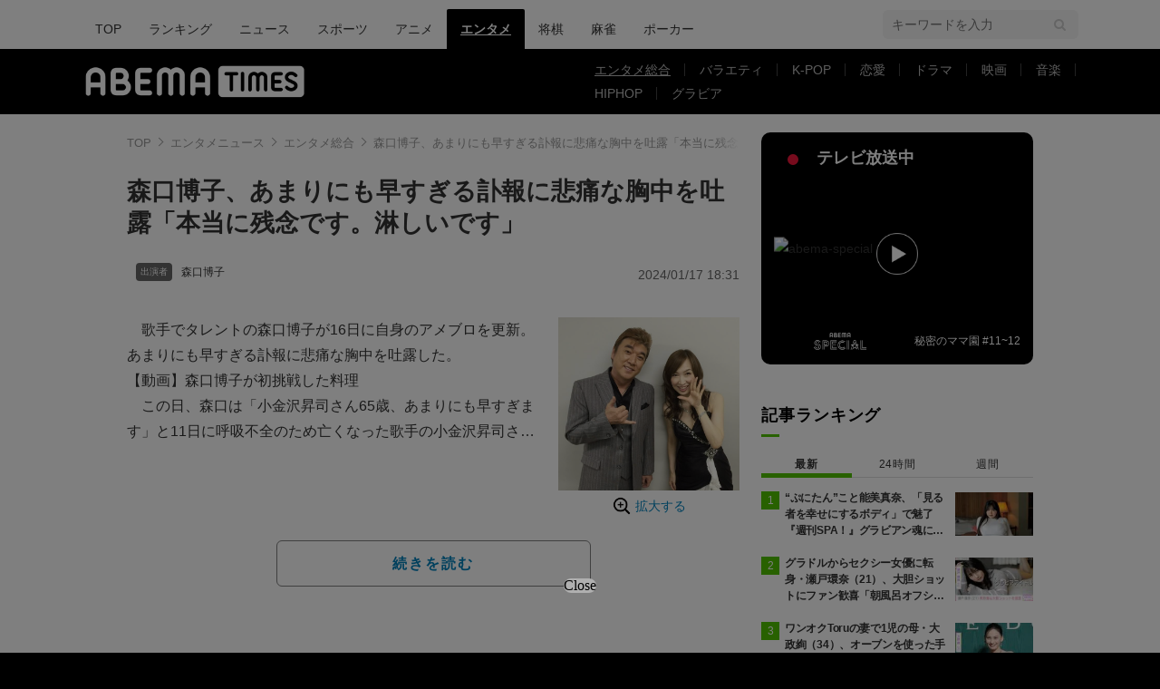

--- FILE ---
content_type: text/html; charset=utf-8
request_url: https://www.google.com/recaptcha/api2/aframe
body_size: 267
content:
<!DOCTYPE HTML><html><head><meta http-equiv="content-type" content="text/html; charset=UTF-8"></head><body><script nonce="iz7eWDTQxxT4CQgHYe1qag">/** Anti-fraud and anti-abuse applications only. See google.com/recaptcha */ try{var clients={'sodar':'https://pagead2.googlesyndication.com/pagead/sodar?'};window.addEventListener("message",function(a){try{if(a.source===window.parent){var b=JSON.parse(a.data);var c=clients[b['id']];if(c){var d=document.createElement('img');d.src=c+b['params']+'&rc='+(localStorage.getItem("rc::a")?sessionStorage.getItem("rc::b"):"");window.document.body.appendChild(d);sessionStorage.setItem("rc::e",parseInt(sessionStorage.getItem("rc::e")||0)+1);localStorage.setItem("rc::h",'1768986485581');}}}catch(b){}});window.parent.postMessage("_grecaptcha_ready", "*");}catch(b){}</script></body></html>

--- FILE ---
content_type: application/javascript; charset=utf-8
request_url: https://fundingchoicesmessages.google.com/f/AGSKWxWjHGDPXOIkcm8rB02jaef6n-b30m8nSVgbXLwPxg59mKdDKa9DmIorDisRPd5TFH1RDmTfJ8RZsSpPff1mgfSPMsXSrBNG3i8Ti_6JZlj55uX4H8Nwr-whWMdmeHyGLfHdt-qLkFo6twJbbHkUIbb9Ga_RVWXKmdXBwzCSLdEFHkXhSLTNlswchRxp/_/websie-ads3./about-these-ads./ads300x250_-600x90-=adunit&
body_size: -1291
content:
window['80bc9f00-4873-417e-8463-f94323188cf4'] = true;